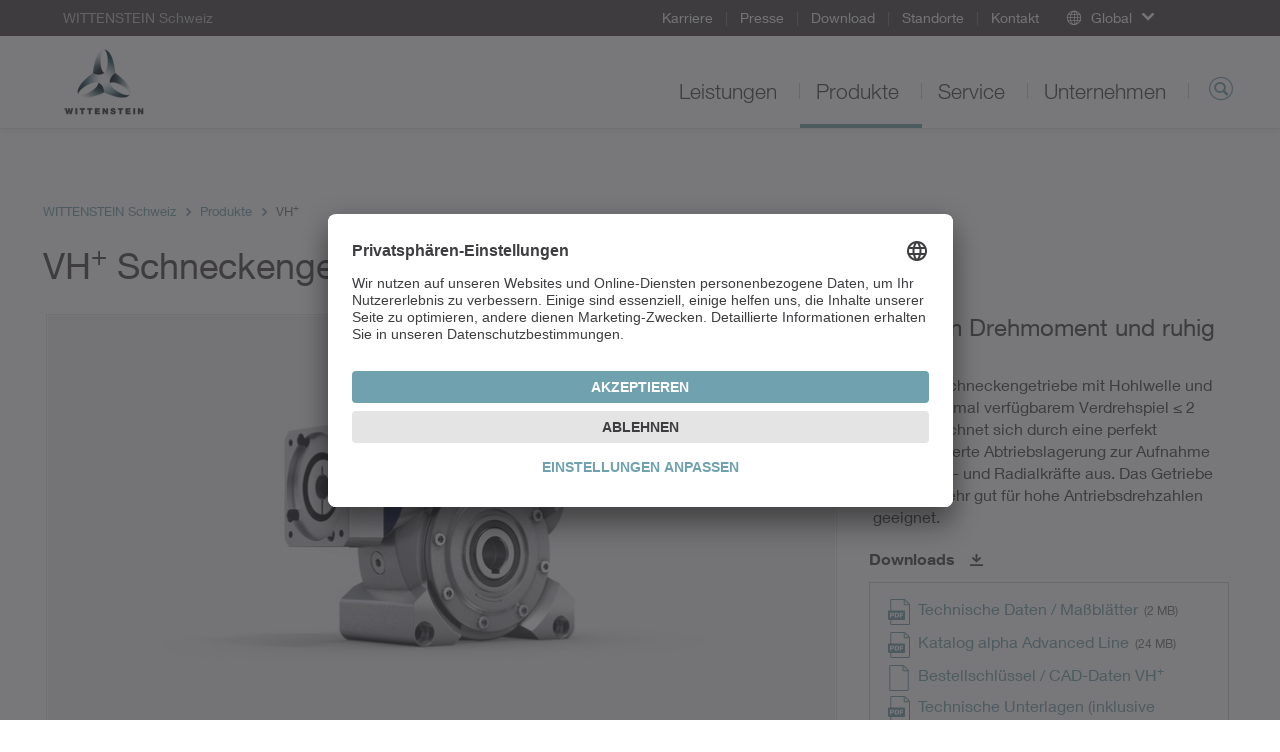

--- FILE ---
content_type: text/html; charset=utf-8
request_url: https://www.wittenstein.ch/produkte/vh-schneckengetriebe/
body_size: 14126
content:
<!DOCTYPE html>
<html dir="ltr" lang="de-CH">
<head>

<meta charset="utf-8">
<!-- 
	This website is powered by TYPO3 - inspiring people to share!
	TYPO3 is a free open source Content Management Framework initially created by Kasper Skaarhoj and licensed under GNU/GPL.
	TYPO3 is copyright 1998-2026 of Kasper Skaarhoj. Extensions are copyright of their respective owners.
	Information and contribution at https://typo3.org/
-->

<base href="/">
<link rel="icon" href="/typo3conf/ext/udg_template/Resources/Public/Images/favicon.ico" type="image/vnd.microsoft.icon">
<title>VH+ Schneckengetriebe - WITTENSTEIN Schweiz</title>
<meta name="generator" content="TYPO3 CMS" />
<meta name="description" content="Das VH +  Schneckengetriebe mit einem minimalem Verdrehspiel ≤ 2 arcmin zeichnet sich durch eine perfekt dimensionierte Abtriebslagerung zur Aufnahme hoher Axial- und Radialkräfte aus." />
<meta name="twitter:card" content="summary" />
<meta name="google-site-verification" content="4QP3h74ViHp6zxC2fLDEJhF8IoFT5OPJ_AaKIf8EsCk" />


<!--[if IE 9]><link rel="stylesheet" href="/typo3conf/ext/udg_template/Resources/Public/Css/ie9.min.css?1762877135" media="all"><![endif]-->
<link rel="stylesheet" href="/typo3conf/ext/udg_template/Resources/Public/Css/ie.min.css?1762877135" media="all">
<link rel="stylesheet" href="/typo3temp/assets/compressed/merged-86059e5ca74016bc098dd33343dd8838-80038e3633a7b9f981bd71dee1a7816c.css?1762877151" media="all">



<script src="/typo3temp/assets/compressed/merged-e176a648bce68bd53b37c178ffed1456-f181fd95e1a70b9cf07c5d6dde492642.js?1762877151"></script>
<script type="text/javascript">
			            window.dataLayer = window.dataLayer || [];
			dataLayer.push({
				'pagePool': 'www.wittenstein.ch',
				'pageArea': 'Produkte',
				'pageCountry': '',
				'pageLanguage': '',
				'pageCategoryPath': {0: '/produkte/vh-schneckengetriebe/',1:'/produkte/',2:'/produkte/vh-schneckengetriebe/'}
			});
		</script>

<link rel="alternate" hreflang="de-DE" href="https://alpha.wittenstein.de/de-de/produkte/vh-schneckengetriebe/" />
<link rel="alternate" hreflang="de-CH" href="https://alpha.wittenstein.de/en-en/products/?tx_udgproducts_pi1%5Baction%5D=detail&tx_udgproducts_pi1%5Bcontroller%5D=Product&tx_udgproducts_pi1%5Bproduct%5D=2604&cHash=47a7719f9a60cfcbb3c05121f7962687" />
<!--18.01.2026 13:38--><!----><meta name="viewport" content="width=device-width, initial-scale=1" /><meta http-equiv="X-UA-Compatible" content="IE=edge"><!--[if lte IE 9]>            <script type="text/javascript" src="/typo3conf/ext/udg_template/Resources/Public/JavaScript/html5-ie.js"></script>
            <script type="text/javascript" src="/typo3conf/ext/udg_template/Resources/Public/JavaScript/lib/history.min.js"></script><![endif]--><script src="https://e.video-cdn.net/v2/embed.js" data-ignore="1"></script>                <script type="text/javascript">
                    (function(w,d,s,l,i){w[l]=w[l]||[];w[l].push({'gtm.start':
                                new Date().getTime(),event:'gtm.js'});var f=d.getElementsByTagName(s)[0],
                            j=d.createElement(s),dl=l!='dataLayer'?'&l='+l:'';j.async=true;j.src=
                            '//www.googletagmanager.com/gtm.js?id='+i+dl;f.parentNode.insertBefore(j,f);
                    })(window,document,'script','dataLayer','GTM-NW89FT');
                </script><script id="usercentrics-cmp" src="https://app.usercentrics.eu/browser-ui/latest/loader.js" data-settings-id="g5k1vKuc" async></script>
<link rel="canonical" href="https://www.wittenstein.ch/produkte/vh-schneckengetriebe/"/>
</head>
<body class="layout_Content">
            <!-- Google Tag Manager (noscript) -->
            <noscript><iframe src="https://www.googletagmanager.com/ns.html?id=GTM-NW89FT" height="0" width="0" style="display:none;visibility:hidden"></iframe></noscript>
            <!-- End Google Tag Manager (noscript) --><html xmlns="http://www.w3.org/1999/xhtml" lang="en"
	  xmlns:f="http://typo3.org/ns/fluid/ViewHelpers"
	  xmlns:ut="http://typo3.org/ns/UdgTypo3/UdgTemplate/ViewHelpers">






		
	


    <nav class="metanavigation">

        <div class="col-xs-content">
            
		
	

            
                <div class="metanavigation__breadcrumb">
                    WITTENSTEIN Schweiz
                </div>
            

            <ul class="metanavigation__menu">
                
                    <li>
                        <a href="/unternehmen/karriere/">
                        Karriere
                        </a>

                    </li>
                
                    <li>
                        <a href="/unternehmen/presse/">
                        Presse
                        </a>

                    </li>
                
                    <li>
                        <a href="/download/">
                        Download
                        </a>

                    </li>
                
                    <li>
                        <a href="/standorte/">
                        Standorte
                        </a>

                    </li>
                
                    <li>
                        <a href="/kontakt/">
                        Kontakt
                        </a>

                    </li>
                
            </ul>

            


        <div class="metanavigation__dropdown language-menu-global">
            <div class="dropdown">
                <a class="dropdown-toggle dropdown-toggle--global dropdown-toggle--no-language"
                   data-toggle="dropdown"
                   role="button"
                >
                    <span class="icon-globe"></span>
                    <span class="text">Global</span>
                    <span class="caret"></span>
                </a>

                <ul class="dropdown-menu">
                    
<li><a target="_blank" href="https://www.WITTENSTEIN.at">Austria</a></li><li><a target="_blank" href="https://www.WITTENSTEIN.biz">Benelux</a></li><li><a target="_blank" href="https://www.WITTENSTEIN.com.br">Brazil</a></li><li><a target="_blank" href="https://www.WITTENSTEIN.cn">China</a></li><li><a target="_blank" href="https://www.wittenstein.cz">Czech Republic</a></li><li><a target="_blank" href="https://www.wittenstein.dk">Denmark</a></li><li><a target="_blank" href="https://www.WITTENSTEIN.fr"> France</a></li><li><a target="_blank" href="https://www.WITTENSTEIN.de">Germany</a></li><li><a target="_blank" href="https://www.WITTENSTEIN.it">Italy</a></li><li><a target="_blank" href="https://www.WITTENSTEIN.jp">Japan</a></li><li><a target="_blank" href="https://www.wittenstein-us.com">North America</a></li><li><a target="_blank" href="https://www.WITTENSTEIN.ro">Romania</a></li><li><a target="_blank" href="https://WITTENSTEIN.sk">Slovakia</a></li><li><a target="_blank" href="https://www.WITTENSTEIN.es">Spain</a></li><li><a target="_blank" href="https://www.WITTENSTEIN.se">Sweden</a></li><li><a target="_blank" href="https://www.WITTENSTEIN.ch">Switzerland</a></li><li><a target="_blank" href="https://www.WITTENSTEIN.tw">Taiwan</a></li><li><a target="_blank" href="https://www.wittenstein.com.tr">Türkiye</a></li><li><a target="_blank" href="https://www.WITTENSTEIN.co.uk">United Kingdom</a></li>


                </ul>
            </div>
        </div>
    




            
        </div>
    </nav>


		<header class="head">

			<div class="col-xs-content head__mobile">
				<div class="head__col head__col--first">
					
		
				<nav class="navbar navbar-default navigation navigation--toggler">
					<button type="button" class="navbar-toggle collapsed" data-toggle="collapse" data-target="#navigation-container" aria-expanded="false">
						<span class="icon-bar"></span>
						<span class="icon-bar"></span>
						<span class="icon-bar"></span>
					</button>
				</nav>
			
	
				</div>

				<div class="head__col clearfix">
					
		<div class="dropdown groupswitch">
			
				

					<div class="groupswitch__brand">
						<a href="/">

							<picture>
								<!--[if IE 9]><video style="display: none;"><![endif]-->
								<source
									media="(min-resolution: 192dpi),
											(-webkit-min-device-pixel-ratio: 2),
											(min--moz-device-pixel-ratio: 2),
											(-o-min-device-pixel-ratio: 2/1),
											(min-device-pixel-ratio: 2),
											(min-resolution: 2dppx)"
									srcset="/typo3conf/ext/udg_template/Resources/Public/Images/BU-Logos/WSE_retina.png">
								<source
									media="(max-width: 1023px)"
									srcset="/typo3conf/ext/udg_template/Resources/Public/Images/BU-Logos/WSE_sm.png">

								<source
									media="(min-width: 1024px)"
									srcset="/typo3conf/ext/udg_template/Resources/Public/Images/BU-Logos/WSE_lg.png">
								<!--[if IE 9]></video><![endif]-->
								<img src="/typo3conf/ext/udg_template/Resources/Public/Images/BU-Logos/WSE_retina.png" alt="">
							</picture>

							<span>
								WITTENSTEIN Schweiz
								
							</span>
						</a>
					</div>

					
				
			

			
		</div>
	
				</div>

				<div class="head__col head__col--last">
					
		
			<div class="searchform searchform--mobile">
				<button type="button" class="icon-magnifier navbar-toggle collapsed"
					data-toggle="collapse" data-target=".searchform__form--mobile">
				</button>
			</div>
		
	
				</div>
				<div class="clearfix"></div>

				

		
				<div class="collapse navbar-collapse navigation--mobile" id="navigation-container" role="navigation">
					<ul class="nav navbar-nav">
						
							
								<li class="sub">
									<div class="menu-item">
										<a data-placement="" class="sub" tabindex="11" href="/leistungen/">
											Leistungen
										</a>
									</div>

									
										<div class="menu-flyout">
											
		<div class="no-margin col-xs-12">
			<div class="col-xs-content mp-push">
        
          
  
    
  


        
				
	<div class="row">
		
				<div class="col-md-3">
					<div>
						
							
<div id=c54360 class="no-margin col-xs-12 default"><div class="col-xs-content mp-push"><header id="cid-54360"><h2 class=" csc-firstHeader"><a href="/leistungen/">Leistungsangebot</a></h2></header><div class="csc-textpic-text"><p>WITTENSTEIN entwickelt kundenspezifische Produkte, Systeme und Lösungen für hochdynamische Bewegung, präzise Positionierung und intelligente Vernetzung in der elektromechanischen Antriebstechnik.&nbsp;<a href="/leistungen/">mehr...</a></p></div></div></div>


						
					</div>
				</div>
				<div class="col-md-6">
					<div class="col-md-6 middle-left">
						<div>
							
								
<div id=c54361 class="no-margin col-xs-12 default"><div class="col-xs-content mp-push"><h2 class=" csc-firstHeader"><a href="/leistungen/kompetenzen/">Kompetenzfelder</a></h2><ul class="csc-menu"><li><a href="/leistungen/kompetenzen/maschinen-und-anlagenbau/" title="Maschinen- und Anlagenbau"><span>Maschinen- und Anlagenbau</span></a></li><li><a href="/leistungen/kompetenzen/mess-und-prueftechnik/" title="Mess- und Prüftechnik"><span>Mess- und Prüftechnik</span></a></li></ul></div></div>


							
						</div>
					</div>
					<div class="col-md-6 middle-right">
						<div>
							
								
<div id=c54359 class="no-margin col-xs-12 default"><div class="col-xs-content mp-push"><ul class="csc-menu"><li><a href="/leistungen/kompetenzen/consumer-goods/" title="Consumer Goods"><span>Consumer Goods</span></a></li><li><a href="/leistungen/kompetenzen/energy/" title="Energy"><span>Energy</span></a></li><li><a href="/leistungen/kompetenzen/food-beverage/" title="Food &amp; Beverage"><span>Food &amp; Beverage</span></a></li><li><a href="/leistungen/kompetenzen/healthcare-pharma/" title="Healthcare &amp; Pharma"><span>Healthcare &amp; Pharma</span></a></li><li><a href="/leistungen/kompetenzen/transportation/" title="Transportation"><span>Transportation</span></a></li></ul></div></div>


							
						</div>
					</div>
				</div>
			
		<div class="col-md-3">
			<div>
				
					
<div id=c54358 class="no-margin col-xs-12 default"><div class="col-xs-content mp-push"><header id="cid-54358"><h2 class=" csc-firstHeader"><a href="/leistungen/anwendungen/">Anwendungen</a></h2></header><div class="ce-textpic ce-right ce-intext"><div class="ce-gallery" data-ce-columns="1" data-ce-images="1"><div class="ce-row"><div class="ce-column"><figure class="image"><picture><source media="(max-width: 600px)"
            width="600"
            srcset="/fileadmin/01-Leistungen/Anwendungen/Bdtronic/flyout-anwendung-bdtronic.jpg"
            data-srcset="/fileadmin/01-Leistungen/Anwendungen/Bdtronic/flyout-anwendung-bdtronic.jpg"/><source media="(max-width: 600px)"
            width="1200"
            srcset="/fileadmin/01-Leistungen/Anwendungen/Bdtronic/flyout-anwendung-bdtronic.jpg"
            data-srcset="/fileadmin/01-Leistungen/Anwendungen/Bdtronic/flyout-anwendung-bdtronic.jpg"/><source media="(max-width: 601px)"
            width="1195"
            srcset="/fileadmin/01-Leistungen/Anwendungen/Bdtronic/flyout-anwendung-bdtronic.jpg"
            data-srcset="/fileadmin/01-Leistungen/Anwendungen/Bdtronic/flyout-anwendung-bdtronic.jpg"/><source media="(max-width: 601px)"
            width="2390"
            srcset="/fileadmin/01-Leistungen/Anwendungen/Bdtronic/flyout-anwendung-bdtronic.jpg"
            data-srcset="/fileadmin/01-Leistungen/Anwendungen/Bdtronic/flyout-anwendung-bdtronic.jpg"/><img class="lazyloaded"
         alt=""
         src="/fileadmin/01-Leistungen/Anwendungen/Bdtronic/flyout-anwendung-bdtronic.jpg"
         data-src="/fileadmin/01-Leistungen/Anwendungen/Bdtronic/flyout-anwendung-bdtronic.jpg"/></picture></figure></div></div></div><div class="ce-bodytext"><p><a href="/leistungen/anwendungen/bdtronic/">Exakt die richtige Dosis Antriebstechnik</a><br> bdtronic nutzt für seine Dosieranlagen neueste Antriebs­technik von WITTENSTEIN cyber motor.&nbsp;<a href="/leistungen/anwendungen/bdtronic/">mehr...</a></p></div></div></div></div>


				
			</div>
		</div>
	</div>

			</div>
		</div>
	
										</div>
									
								</li>
							
						
							
								<li class="sub">
									<div class="menu-item">
										<a data-placement="" class="sub" tabindex="12" href="/produkte/">
											Produkte
										</a>
									</div>

									
										<div class="menu-flyout">
											
		<div class="no-margin col-xs-12">
			<div class="col-xs-content mp-push">
        
          
  
    
  


        
				
	<div class="row">
		
				<div class="col-md-6 two-cols-first">
					<div class="col-md-6 middle-left">
						<div>
							
								
<div id=c54719 class="no-margin col-xs-12 default"><div class="col-xs-content mp-push"><h2 class="csc-firstHeader"><a href="/produkte/">
								Produkte
							</a></h2><ul class="csc-menu csc-menu-def"><li><!-- category and subcategory link --><a target="_self" href="/produkte/auslegungssoftware/">
					Auslegungssoftware
			</a></li><li><!-- category and subcategory link --><a target="_top" href="/produkte/servogetriebe/">
					Servogetriebe
			</a></li><li><!-- category and subcategory link --><a target="_top" href="/produkte/servomotoren/">
					Servomotoren
			</a></li><li><!-- category and subcategory link --><a target="_top" href="/produkte/servoregler/">
					Servoregler
			</a></li></ul></div></div>


							
						</div>
					</div>
					<div class="col-md-6 middle-right">
						<div>
							
								
<div id=c54718 class="no-margin col-xs-12 default"><div class="col-xs-content mp-push"><ul class="csc-menu csc-menu-def"><li><!-- category and subcategory link --><a target="_self" href="/produkte/galaxie/">
					Galaxie<sup>®</sup></a></li><li><!-- category and subcategory link --><a target="_top" href="/produkte/servoaktuatoren/">
					Servoaktuatoren
			</a></li><li><!-- category and subcategory link --><a target="_top" href="/produkte/servoantriebssysteme/">
					Servoantriebssysteme
			</a></li><li><!-- category and subcategory link --><a target="_top" href="/produkte/linearsysteme/">
					Linearsysteme
			</a></li></ul></div></div>


							
						</div>
					</div>
				</div>
				<div class="col-md-3 two-cols-first">
					<div>
						
							
<div id=c91943 class="no-margin col-xs-12 default"><div class="col-xs-content mp-push"><h2 class=" csc-firstHeader">
				Themen
			</h2><ul class="csc-menu csc-menu-def"><li><!-- page --><a target="_blank" href="https://galaxie.wittenstein.de/de-de/">
				Galaxie<sup>®</sup></a></li><li><!-- page --><a target="_blank" href="https://alpha.wittenstein.de/de-de/alpha-value-line/">
				alpha Value Line
			</a></li><li><!-- page --><a target="_blank" href="https://www.wittenstein.de/de-de/hygiene-design/">
				Hygienic Design
			</a></li><li><!-- page --><a target="_blank" href="https://www.wittenstein.de/de-de/delta-roboter/">
				Delta-Roboter
			</a></li><li><!-- page --><a target="_blank" href="https://alpha.wittenstein.de/de-de/inira/">
				INIRA<sup>®</sup> Zahnstangenmontage
			</a></li></ul></div></div>


						
					</div>
				</div>
			
		<div class="col-md-3">
			<div>
				
					
<div id=c64767 class="no-margin col-xs-12 default"><div class="col-xs-content mp-push"><header id="cid-64767"><h2 class=" csc-firstHeader"><a href="/produkte/sizing-tools/">SIZING TOOLS</a></h2></header><div class="ce-textpic ce-right ce-intext"><div class="ce-gallery" data-ce-columns="1" data-ce-images="1"><div class="ce-row"><div class="ce-column"><figure class="image"><a href="/produkte/sizing-tools/"><picture><source media="(max-width: 600px)"
            width="600"
            srcset="/fileadmin/02-Produkte/Software/flyout-sizing-tools.jpg"
            data-srcset="/fileadmin/02-Produkte/Software/flyout-sizing-tools.jpg"/><source media="(max-width: 600px)"
            width="1200"
            srcset="/fileadmin/02-Produkte/Software/flyout-sizing-tools.jpg"
            data-srcset="/fileadmin/02-Produkte/Software/flyout-sizing-tools.jpg"/><source media="(max-width: 601px)"
            width="1195"
            srcset="/fileadmin/02-Produkte/Software/flyout-sizing-tools.jpg"
            data-srcset="/fileadmin/02-Produkte/Software/flyout-sizing-tools.jpg"/><source media="(max-width: 601px)"
            width="2390"
            srcset="/fileadmin/02-Produkte/Software/flyout-sizing-tools.jpg"
            data-srcset="/fileadmin/02-Produkte/Software/flyout-sizing-tools.jpg"/><img class="lazyloaded"
         alt=""
         src="/fileadmin/02-Produkte/Software/flyout-sizing-tools.jpg"
         data-src="/fileadmin/02-Produkte/Software/flyout-sizing-tools.jpg"/></picture></a></figure></div></div></div><div class="ce-bodytext"><p>Mit den WITTENSTEIN&nbsp;Sizing Tools finden Sie Ihre optimale Antriebslösung.</p><p><a href="/produkte/sizing-tools/">Zu den Sizing Tools</a></p></div></div></div></div>


				
			</div>
		</div>
	</div>

			</div>
		</div>
	
										</div>
									
								</li>
							
						
							
								<li class="sub">
									<div class="menu-item">
										<a data-placement="" class="sub" tabindex="13" href="/service/">
											Service
										</a>
									</div>

									
										<div class="menu-flyout">
											
		<div class="no-margin col-xs-12">
			<div class="col-xs-content mp-push">
        
          
  
    
  


        
				
  <div class="row">
      <div class="col-xs-12 no-padding">
          <div class=" mp-push">
              
                  
<div id=c89864 class="no-margin col-xs-12 default"><div class="col-xs-content mp-push"><div class="navigation__flyout--service"><div class="row"><div class="col-xs-12 no-padding"><div class="col-xs-content mp-push"><h2 class="roofline csc-firstHeader"><a href="/service/service-portal/">Service Portal</a></h2><div class="no-margin col-xs-12"><div class="row"><div class="col-md-3"><div><h2 class="csc-firstHeader"><a href="/service/auslegung/">
				Auslegung
		</a></h2><ul class="csc-menu csc-menu-def"><li><a href="/service/auslegung/beratung/">
						Beratung
				</a></li><li><a href="/service/?tx_udgservices_pi1%5Baction%5D=index&amp;tx_udgservices_pi1%5Bcontroller%5D=Service&amp;tx_udgservices_pi1%5Bsegment%5D=2&amp;tx_udgservices_pi1%5Bservice%5D=711&amp;cHash=9e57639b043012c268ba6574a28dcc1d">
						FAST LANE
				</a></li><li><a href="/service/auslegung/cad-point/">
						CAD POINT
				</a></li><li><a href="/service/auslegung/cymex-select/">
						cymex<sup>®</sup> select
				</a></li><li><a href="/service/auslegung/auslegungssoftware-cymex/">
						Auslegungssoftware cymex<sup>®</sup></a></li><li><a href="/service/auslegung/engineering/">
						Engineering
				</a></li></ul></div></div><div class="col-md-6"><div class="col-md-6 middle-left"><div><h2 class="csc-firstHeader"><a href="/service/inbetriebnahme/">
				Inbetriebnahme
		</a></h2><ul class="csc-menu csc-menu-def"><li><a href="/service/inbetriebnahme/speedline-lieferung/">
						speedline<sup>®</sup> Lieferung
				</a></li><li><a href="/service/inbetriebnahme/installation-vor-ort/">
						Installation vor Ort
				</a></li><li><a href="/service/inbetriebnahme/betriebs-montageanleitungen/">
						Betriebs- & Montageanleitungen
				</a></li></ul></div></div><div class="col-md-6 middle-right"><div><h2 class="csc-firstHeader"><a href="/service/instandhaltung/">
				Instandhaltung
		</a></h2><ul class="csc-menu csc-menu-def"><li><a href="/service/instandhaltung/24h-servicehotline/">
						24h-Servicehotline
				</a></li><li><a href="/service/instandhaltung/wartung-und-inspektion/">
						Wartung und Inspektion
				</a></li><li><a href="/service/instandhaltung/instandsetzung/">
						Instandsetzung
				</a></li><li><a href="/service/instandhaltung/cymex-statistik/">
						cymex<sup>®</sup> Statistik
				</a></li><li><a href="/service/instandhaltung/modernisierung/">
						Modernisierung
				</a></li></ul></div></div></div><div class="col-md-3"><div><h2 class="csc-firstHeader"><a href="/service/schulung/">
				Schulung
		</a></h2><ul class="csc-menu csc-menu-def"><li><a href="/service/schulung/kundenschulungen/">
						Kundenschulungen
				</a></li></ul></div></div></div></div></div></div></div></div></div></div>


              
          </div>
      </div>
  </div>

			</div>
		</div>
	
										</div>
									
								</li>
							
						
							
								<li class="sub">
									<div class="menu-item">
										<a data-placement="" class="sub" tabindex="14" href="/unternehmen/">
											Unternehmen
										</a>
									</div>

									
										<div class="menu-flyout">
											
		<div class="no-margin col-xs-12">
			<div class="col-xs-content mp-push">
        
          
  
    
  


        
				
	<div class="row">
		
				<div class="col-md-3">
					<div>
						
							
<div id=c54830 class="no-margin col-xs-12 default"><div class="col-xs-content mp-push"><header id="cid-54830"><h2 class=" csc-firstHeader"><a href="/unternehmen/">Das Unternehmen</a></h2></header><div class="csc-textpic-text"><p>WITTENSTEIN entwickelt kundenspezifische Produkte, Systeme und Lösungen für hochdynamische Bewegung, präziseste Positionierung und intelligente Vernetzung in der mechatronischen Antriebstechnik. <a href="/unternehmen/">mehr...</a></p></div></div></div>


						
					</div>
				</div>
				<div class="col-md-6">
					<div class="col-md-6 middle-left">
						<div>
							
								
<div id=c54831 class="no-margin col-xs-12 default"><div class="col-xs-content mp-push"><h2 class=" csc-firstHeader"><a href="/unternehmen/wittenstein-gruppe/">WITTENSTEIN gruppe</a></h2><ul class="csc-menu"><li><a href="/unternehmen/unternehmensgeschichte/" title="Unternehmensgeschichte"><span>Unternehmensgeschichte</span></a></li><li><a href="/unternehmen/produktion-der-zukunft/" title="Produktion der Zukunft"><span>Produktion der Zukunft</span></a></li><li><a href="/unternehmen/werte/" title="Werte"><span>Werte</span></a></li><li><a href="/unternehmen/compliance/" title="Compliance"><span>Compliance</span></a></li><li><a href="/unternehmen/engagement/" title="Engagement"><span>Engagement</span></a></li><li><a href="/unternehmen/pioniere-auf-der-walz/" title="PIONIERE auf der Walz"><span>PIONIERE auf der Walz</span></a></li><li><a href="/unternehmen/nachhaltigkeit/" title="Nachhaltigkeit"><span>Nachhaltigkeit</span></a></li><li><a href="/unternehmen/weltgarten/" title="Weltgarten"><span>Weltgarten</span></a></li><li><a href="/unternehmen/messen-und-events/" title="Messen und Events"><span>Messen und Events</span></a></li></ul></div></div>


							
						</div>
					</div>
					<div class="col-md-6 middle-right">
						<div>
							
								
<div id=c54829 class="no-margin col-xs-12 default"><div class="col-xs-content mp-push"><h2 class=" csc-firstHeader"><a href="/unternehmen/karriere/">Karriere</a></h2><div class="ce-textpic ce-center ce-above"><div class="ce-gallery" data-ce-columns="1" data-ce-images="1"><div class="ce-outer"><div class="ce-inner"><div class="ce-row"><div class="ce-column"><figure class="image"><a href="/unternehmen/karriere/"><picture><source media="(max-width: 600px)"
            width="600"
            srcset="/fileadmin/04-2-Karriere/teaser-flyout-karriere-wittenstein.jpg"
            data-srcset="/fileadmin/04-2-Karriere/teaser-flyout-karriere-wittenstein.jpg"/><source media="(max-width: 600px)"
            width="1200"
            srcset="/fileadmin/04-2-Karriere/teaser-flyout-karriere-wittenstein.jpg"
            data-srcset="/fileadmin/04-2-Karriere/teaser-flyout-karriere-wittenstein.jpg"/><source media="(max-width: 601px)"
            width="1195"
            srcset="/fileadmin/04-2-Karriere/teaser-flyout-karriere-wittenstein.jpg"
            data-srcset="/fileadmin/04-2-Karriere/teaser-flyout-karriere-wittenstein.jpg"/><source media="(max-width: 601px)"
            width="2390"
            srcset="/fileadmin/04-2-Karriere/teaser-flyout-karriere-wittenstein.jpg"
            data-srcset="/fileadmin/04-2-Karriere/teaser-flyout-karriere-wittenstein.jpg"/><img class="lazyloaded"
         alt=""
         src="/fileadmin/04-2-Karriere/teaser-flyout-karriere-wittenstein.jpg"
         data-src="/fileadmin/04-2-Karriere/teaser-flyout-karriere-wittenstein.jpg"/></picture></a></figure></div></div></div></div></div></div></div></div>


							
						</div>
					</div>
				</div>
			
		<div class="col-md-3">
			<div>
				
					
<div id=c54828 class="no-margin col-xs-12 default"><div class="col-xs-content mp-push"><header id="cid-54828"><h2 class=" csc-firstHeader"><a href="/unternehmen/presse/">Presse</a></h2></header><div class="ce-textpic ce-right ce-intext"><div class="ce-gallery" data-ce-columns="1" data-ce-images="1"><div class="ce-row"><div class="ce-column"><figure class="image"><a href="/unternehmen/presse/kundenmagazin-move/"><picture><source media="(max-width: 600px)"
            width="600"
            srcset="/fileadmin/04-3-Presse/move-flyout.jpg"
            data-srcset="/fileadmin/04-3-Presse/move-flyout.jpg"/><source media="(max-width: 600px)"
            width="1200"
            srcset="/fileadmin/04-3-Presse/move-flyout.jpg"
            data-srcset="/fileadmin/04-3-Presse/move-flyout.jpg"/><source media="(max-width: 601px)"
            width="1195"
            srcset="/fileadmin/04-3-Presse/move-flyout.jpg"
            data-srcset="/fileadmin/04-3-Presse/move-flyout.jpg"/><source media="(max-width: 601px)"
            width="2390"
            srcset="/fileadmin/04-3-Presse/move-flyout.jpg"
            data-srcset="/fileadmin/04-3-Presse/move-flyout.jpg"/><img class="lazyloaded"
         alt=""
         src="/fileadmin/04-3-Presse/move-flyout.jpg"
         data-src="/fileadmin/04-3-Presse/move-flyout.jpg"/></picture></a></figure></div></div></div><div class="ce-bodytext"><p><a href="/unternehmen/presse/kundenmagazin-move/">Kundenmagazin move</a><br>Aktuelles und Wissenswertes von WITTENSTEIN. <a href="/unternehmen/presse/kundenmagazin-move/">mehr...</a></p></div></div></div></div>


				
			</div>
		</div>
	</div>

			</div>
		</div>
	
										</div>
									
								</li>
							
						

						<!-- add additional links -->
						
							
						

					</ul>
				</div>
			
	

 				<div class="collapse navbar-collapse searchform__form--mobile">
 					
		

			<form action="/search/" class="searchform__form form-inline" role="search"
				  data-suggest="/produkte?type=7384"
				  data-custom-ui-autocomplete-class="searchform--autocomplete">
				<div class="form-group">
					<input type="text" name="q" value="" class="js-solr-q"
						   autocomplete="off"
						   placeholder="Suche">
					<div class="searchform__error">Sie müssen mindestens zwei Zeichen eingeben.</div>
					<input type="hidden" name="c" value="mainsearch">
				</div>
			</form>
		
	
 				</div>
			</div>

			<div class="col-xs-content head__default">
				<div class="head__col head__col--first">
					
		<div class="dropdown groupswitch">
			
				

					<div class="groupswitch__brand">
						<a href="/">

							<picture>
								<!--[if IE 9]><video style="display: none;"><![endif]-->
								<source
									media="(min-resolution: 192dpi),
											(-webkit-min-device-pixel-ratio: 2),
											(min--moz-device-pixel-ratio: 2),
											(-o-min-device-pixel-ratio: 2/1),
											(min-device-pixel-ratio: 2),
											(min-resolution: 2dppx)"
									srcset="/typo3conf/ext/udg_template/Resources/Public/Images/BU-Logos/WSE_retina.png">
								<source
									media="(max-width: 1023px)"
									srcset="/typo3conf/ext/udg_template/Resources/Public/Images/BU-Logos/WSE_sm.png">

								<source
									media="(min-width: 1024px)"
									srcset="/typo3conf/ext/udg_template/Resources/Public/Images/BU-Logos/WSE_lg.png">
								<!--[if IE 9]></video><![endif]-->
								<img src="/typo3conf/ext/udg_template/Resources/Public/Images/BU-Logos/WSE_retina.png" alt="">
							</picture>

							<span>
								WITTENSTEIN Schweiz
								
							</span>
						</a>
					</div>

					
				
			

			
		</div>
	
				</div>

				<div class="head__col ">
					
		
				<ul class="nav navbar-nav navigation navigation--default">
					
						
							<li class="  sub navigation__item">
								<a class="  sub" href="/leistungen/">
									Leistungen
								</a>

								
									<div class="navigation__flyout">
										
		<div class="no-margin col-xs-12">
			<div class="col-xs-content mp-push">
        
          
  
    
  


        
				
	<div class="row">
		
				<div class="col-md-3">
					<div>
						
							
<div id=c54360 class="no-margin col-xs-12 default"><div class="col-xs-content mp-push"><header id="cid-54360"><h2 class=" csc-firstHeader"><a href="/leistungen/">Leistungsangebot</a></h2></header><div class="csc-textpic-text"><p>WITTENSTEIN entwickelt kundenspezifische Produkte, Systeme und Lösungen für hochdynamische Bewegung, präzise Positionierung und intelligente Vernetzung in der elektromechanischen Antriebstechnik.&nbsp;<a href="/leistungen/">mehr...</a></p></div></div></div>


						
					</div>
				</div>
				<div class="col-md-6">
					<div class="col-md-6 middle-left">
						<div>
							
								
<div id=c54361 class="no-margin col-xs-12 default"><div class="col-xs-content mp-push"><h2 class=" csc-firstHeader"><a href="/leistungen/kompetenzen/">Kompetenzfelder</a></h2><ul class="csc-menu"><li><a href="/leistungen/kompetenzen/maschinen-und-anlagenbau/" title="Maschinen- und Anlagenbau"><span>Maschinen- und Anlagenbau</span></a></li><li><a href="/leistungen/kompetenzen/mess-und-prueftechnik/" title="Mess- und Prüftechnik"><span>Mess- und Prüftechnik</span></a></li></ul></div></div>


							
						</div>
					</div>
					<div class="col-md-6 middle-right">
						<div>
							
								
<div id=c54359 class="no-margin col-xs-12 default"><div class="col-xs-content mp-push"><ul class="csc-menu"><li><a href="/leistungen/kompetenzen/consumer-goods/" title="Consumer Goods"><span>Consumer Goods</span></a></li><li><a href="/leistungen/kompetenzen/energy/" title="Energy"><span>Energy</span></a></li><li><a href="/leistungen/kompetenzen/food-beverage/" title="Food &amp; Beverage"><span>Food &amp; Beverage</span></a></li><li><a href="/leistungen/kompetenzen/healthcare-pharma/" title="Healthcare &amp; Pharma"><span>Healthcare &amp; Pharma</span></a></li><li><a href="/leistungen/kompetenzen/transportation/" title="Transportation"><span>Transportation</span></a></li></ul></div></div>


							
						</div>
					</div>
				</div>
			
		<div class="col-md-3">
			<div>
				
					
<div id=c54358 class="no-margin col-xs-12 default"><div class="col-xs-content mp-push"><header id="cid-54358"><h2 class=" csc-firstHeader"><a href="/leistungen/anwendungen/">Anwendungen</a></h2></header><div class="ce-textpic ce-right ce-intext"><div class="ce-gallery" data-ce-columns="1" data-ce-images="1"><div class="ce-row"><div class="ce-column"><figure class="image"><picture><source media="(max-width: 600px)"
            width="600"
            srcset="/fileadmin/01-Leistungen/Anwendungen/Bdtronic/flyout-anwendung-bdtronic.jpg"
            data-srcset="/fileadmin/01-Leistungen/Anwendungen/Bdtronic/flyout-anwendung-bdtronic.jpg"/><source media="(max-width: 600px)"
            width="1200"
            srcset="/fileadmin/01-Leistungen/Anwendungen/Bdtronic/flyout-anwendung-bdtronic.jpg"
            data-srcset="/fileadmin/01-Leistungen/Anwendungen/Bdtronic/flyout-anwendung-bdtronic.jpg"/><source media="(max-width: 601px)"
            width="1195"
            srcset="/fileadmin/01-Leistungen/Anwendungen/Bdtronic/flyout-anwendung-bdtronic.jpg"
            data-srcset="/fileadmin/01-Leistungen/Anwendungen/Bdtronic/flyout-anwendung-bdtronic.jpg"/><source media="(max-width: 601px)"
            width="2390"
            srcset="/fileadmin/01-Leistungen/Anwendungen/Bdtronic/flyout-anwendung-bdtronic.jpg"
            data-srcset="/fileadmin/01-Leistungen/Anwendungen/Bdtronic/flyout-anwendung-bdtronic.jpg"/><img class="lazyloaded"
         alt=""
         src="/fileadmin/01-Leistungen/Anwendungen/Bdtronic/flyout-anwendung-bdtronic.jpg"
         data-src="/fileadmin/01-Leistungen/Anwendungen/Bdtronic/flyout-anwendung-bdtronic.jpg"/></picture></figure></div></div></div><div class="ce-bodytext"><p><a href="/leistungen/anwendungen/bdtronic/">Exakt die richtige Dosis Antriebstechnik</a><br> bdtronic nutzt für seine Dosieranlagen neueste Antriebs­technik von WITTENSTEIN cyber motor.&nbsp;<a href="/leistungen/anwendungen/bdtronic/">mehr...</a></p></div></div></div></div>


				
			</div>
		</div>
	</div>

			</div>
		</div>
	
									</div>
								
							</li>
						
					
						
							<li class="current active sub navigation__item">
								<a class="current active sub" href="/produkte/">
									Produkte
								</a>

								
									<div class="navigation__flyout">
										
		<div class="no-margin col-xs-12">
			<div class="col-xs-content mp-push">
        
          
  
    
  


        
				
	<div class="row">
		
				<div class="col-md-6 two-cols-first">
					<div class="col-md-6 middle-left">
						<div>
							
								
<div id=c54719 class="no-margin col-xs-12 default"><div class="col-xs-content mp-push"><h2 class="csc-firstHeader"><a href="/produkte/">
								Produkte
							</a></h2><ul class="csc-menu csc-menu-def"><li><!-- category and subcategory link --><a target="_self" href="/produkte/auslegungssoftware/">
					Auslegungssoftware
			</a></li><li><!-- category and subcategory link --><a target="_top" href="/produkte/servogetriebe/">
					Servogetriebe
			</a></li><li><!-- category and subcategory link --><a target="_top" href="/produkte/servomotoren/">
					Servomotoren
			</a></li><li><!-- category and subcategory link --><a target="_top" href="/produkte/servoregler/">
					Servoregler
			</a></li></ul></div></div>


							
						</div>
					</div>
					<div class="col-md-6 middle-right">
						<div>
							
								
<div id=c54718 class="no-margin col-xs-12 default"><div class="col-xs-content mp-push"><ul class="csc-menu csc-menu-def"><li><!-- category and subcategory link --><a target="_self" href="/produkte/galaxie/">
					Galaxie<sup>®</sup></a></li><li><!-- category and subcategory link --><a target="_top" href="/produkte/servoaktuatoren/">
					Servoaktuatoren
			</a></li><li><!-- category and subcategory link --><a target="_top" href="/produkte/servoantriebssysteme/">
					Servoantriebssysteme
			</a></li><li><!-- category and subcategory link --><a target="_top" href="/produkte/linearsysteme/">
					Linearsysteme
			</a></li></ul></div></div>


							
						</div>
					</div>
				</div>
				<div class="col-md-3 two-cols-first">
					<div>
						
							
<div id=c91943 class="no-margin col-xs-12 default"><div class="col-xs-content mp-push"><h2 class=" csc-firstHeader">
				Themen
			</h2><ul class="csc-menu csc-menu-def"><li><!-- page --><a target="_blank" href="https://galaxie.wittenstein.de/de-de/">
				Galaxie<sup>®</sup></a></li><li><!-- page --><a target="_blank" href="https://alpha.wittenstein.de/de-de/alpha-value-line/">
				alpha Value Line
			</a></li><li><!-- page --><a target="_blank" href="https://www.wittenstein.de/de-de/hygiene-design/">
				Hygienic Design
			</a></li><li><!-- page --><a target="_blank" href="https://www.wittenstein.de/de-de/delta-roboter/">
				Delta-Roboter
			</a></li><li><!-- page --><a target="_blank" href="https://alpha.wittenstein.de/de-de/inira/">
				INIRA<sup>®</sup> Zahnstangenmontage
			</a></li></ul></div></div>


						
					</div>
				</div>
			
		<div class="col-md-3">
			<div>
				
					
<div id=c64767 class="no-margin col-xs-12 default"><div class="col-xs-content mp-push"><header id="cid-64767"><h2 class=" csc-firstHeader"><a href="/produkte/sizing-tools/">SIZING TOOLS</a></h2></header><div class="ce-textpic ce-right ce-intext"><div class="ce-gallery" data-ce-columns="1" data-ce-images="1"><div class="ce-row"><div class="ce-column"><figure class="image"><a href="/produkte/sizing-tools/"><picture><source media="(max-width: 600px)"
            width="600"
            srcset="/fileadmin/02-Produkte/Software/flyout-sizing-tools.jpg"
            data-srcset="/fileadmin/02-Produkte/Software/flyout-sizing-tools.jpg"/><source media="(max-width: 600px)"
            width="1200"
            srcset="/fileadmin/02-Produkte/Software/flyout-sizing-tools.jpg"
            data-srcset="/fileadmin/02-Produkte/Software/flyout-sizing-tools.jpg"/><source media="(max-width: 601px)"
            width="1195"
            srcset="/fileadmin/02-Produkte/Software/flyout-sizing-tools.jpg"
            data-srcset="/fileadmin/02-Produkte/Software/flyout-sizing-tools.jpg"/><source media="(max-width: 601px)"
            width="2390"
            srcset="/fileadmin/02-Produkte/Software/flyout-sizing-tools.jpg"
            data-srcset="/fileadmin/02-Produkte/Software/flyout-sizing-tools.jpg"/><img class="lazyloaded"
         alt=""
         src="/fileadmin/02-Produkte/Software/flyout-sizing-tools.jpg"
         data-src="/fileadmin/02-Produkte/Software/flyout-sizing-tools.jpg"/></picture></a></figure></div></div></div><div class="ce-bodytext"><p>Mit den WITTENSTEIN&nbsp;Sizing Tools finden Sie Ihre optimale Antriebslösung.</p><p><a href="/produkte/sizing-tools/">Zu den Sizing Tools</a></p></div></div></div></div>


				
			</div>
		</div>
	</div>

			</div>
		</div>
	
									</div>
								
							</li>
						
					
						
							<li class="  sub navigation__item">
								<a class="  sub" href="/service/">
									Service
								</a>

								
									<div class="navigation__flyout">
										
		<div class="no-margin col-xs-12">
			<div class="col-xs-content mp-push">
        
          
  
    
  


        
				
  <div class="row">
      <div class="col-xs-12 no-padding">
          <div class=" mp-push">
              
                  
<div id=c89864 class="no-margin col-xs-12 default"><div class="col-xs-content mp-push"><div class="navigation__flyout--service"><div class="row"><div class="col-xs-12 no-padding"><div class="col-xs-content mp-push"><h2 class="roofline csc-firstHeader"><a href="/service/service-portal/">Service Portal</a></h2><div class="no-margin col-xs-12"><div class="row"><div class="col-md-3"><div><h2 class="csc-firstHeader"><a href="/service/auslegung/">
				Auslegung
		</a></h2><ul class="csc-menu csc-menu-def"><li><a href="/service/auslegung/beratung/">
						Beratung
				</a></li><li><a href="/service/?tx_udgservices_pi1%5Baction%5D=index&amp;tx_udgservices_pi1%5Bcontroller%5D=Service&amp;tx_udgservices_pi1%5Bsegment%5D=2&amp;tx_udgservices_pi1%5Bservice%5D=711&amp;cHash=9e57639b043012c268ba6574a28dcc1d">
						FAST LANE
				</a></li><li><a href="/service/auslegung/cad-point/">
						CAD POINT
				</a></li><li><a href="/service/auslegung/cymex-select/">
						cymex<sup>®</sup> select
				</a></li><li><a href="/service/auslegung/auslegungssoftware-cymex/">
						Auslegungssoftware cymex<sup>®</sup></a></li><li><a href="/service/auslegung/engineering/">
						Engineering
				</a></li></ul></div></div><div class="col-md-6"><div class="col-md-6 middle-left"><div><h2 class="csc-firstHeader"><a href="/service/inbetriebnahme/">
				Inbetriebnahme
		</a></h2><ul class="csc-menu csc-menu-def"><li><a href="/service/inbetriebnahme/speedline-lieferung/">
						speedline<sup>®</sup> Lieferung
				</a></li><li><a href="/service/inbetriebnahme/installation-vor-ort/">
						Installation vor Ort
				</a></li><li><a href="/service/inbetriebnahme/betriebs-montageanleitungen/">
						Betriebs- & Montageanleitungen
				</a></li></ul></div></div><div class="col-md-6 middle-right"><div><h2 class="csc-firstHeader"><a href="/service/instandhaltung/">
				Instandhaltung
		</a></h2><ul class="csc-menu csc-menu-def"><li><a href="/service/instandhaltung/24h-servicehotline/">
						24h-Servicehotline
				</a></li><li><a href="/service/instandhaltung/wartung-und-inspektion/">
						Wartung und Inspektion
				</a></li><li><a href="/service/instandhaltung/instandsetzung/">
						Instandsetzung
				</a></li><li><a href="/service/instandhaltung/cymex-statistik/">
						cymex<sup>®</sup> Statistik
				</a></li><li><a href="/service/instandhaltung/modernisierung/">
						Modernisierung
				</a></li></ul></div></div></div><div class="col-md-3"><div><h2 class="csc-firstHeader"><a href="/service/schulung/">
				Schulung
		</a></h2><ul class="csc-menu csc-menu-def"><li><a href="/service/schulung/kundenschulungen/">
						Kundenschulungen
				</a></li></ul></div></div></div></div></div></div></div></div></div></div>


              
          </div>
      </div>
  </div>

			</div>
		</div>
	
									</div>
								
							</li>
						
					
						
							<li class="  sub navigation__item">
								<a class="  sub" href="/unternehmen/">
									Unternehmen
								</a>

								
									<div class="navigation__flyout">
										
		<div class="no-margin col-xs-12">
			<div class="col-xs-content mp-push">
        
          
  
    
  


        
				
	<div class="row">
		
				<div class="col-md-3">
					<div>
						
							
<div id=c54830 class="no-margin col-xs-12 default"><div class="col-xs-content mp-push"><header id="cid-54830"><h2 class=" csc-firstHeader"><a href="/unternehmen/">Das Unternehmen</a></h2></header><div class="csc-textpic-text"><p>WITTENSTEIN entwickelt kundenspezifische Produkte, Systeme und Lösungen für hochdynamische Bewegung, präziseste Positionierung und intelligente Vernetzung in der mechatronischen Antriebstechnik. <a href="/unternehmen/">mehr...</a></p></div></div></div>


						
					</div>
				</div>
				<div class="col-md-6">
					<div class="col-md-6 middle-left">
						<div>
							
								
<div id=c54831 class="no-margin col-xs-12 default"><div class="col-xs-content mp-push"><h2 class=" csc-firstHeader"><a href="/unternehmen/wittenstein-gruppe/">WITTENSTEIN gruppe</a></h2><ul class="csc-menu"><li><a href="/unternehmen/unternehmensgeschichte/" title="Unternehmensgeschichte"><span>Unternehmensgeschichte</span></a></li><li><a href="/unternehmen/produktion-der-zukunft/" title="Produktion der Zukunft"><span>Produktion der Zukunft</span></a></li><li><a href="/unternehmen/werte/" title="Werte"><span>Werte</span></a></li><li><a href="/unternehmen/compliance/" title="Compliance"><span>Compliance</span></a></li><li><a href="/unternehmen/engagement/" title="Engagement"><span>Engagement</span></a></li><li><a href="/unternehmen/pioniere-auf-der-walz/" title="PIONIERE auf der Walz"><span>PIONIERE auf der Walz</span></a></li><li><a href="/unternehmen/nachhaltigkeit/" title="Nachhaltigkeit"><span>Nachhaltigkeit</span></a></li><li><a href="/unternehmen/weltgarten/" title="Weltgarten"><span>Weltgarten</span></a></li><li><a href="/unternehmen/messen-und-events/" title="Messen und Events"><span>Messen und Events</span></a></li></ul></div></div>


							
						</div>
					</div>
					<div class="col-md-6 middle-right">
						<div>
							
								
<div id=c54829 class="no-margin col-xs-12 default"><div class="col-xs-content mp-push"><h2 class=" csc-firstHeader"><a href="/unternehmen/karriere/">Karriere</a></h2><div class="ce-textpic ce-center ce-above"><div class="ce-gallery" data-ce-columns="1" data-ce-images="1"><div class="ce-outer"><div class="ce-inner"><div class="ce-row"><div class="ce-column"><figure class="image"><a href="/unternehmen/karriere/"><picture><source media="(max-width: 600px)"
            width="600"
            srcset="/fileadmin/04-2-Karriere/teaser-flyout-karriere-wittenstein.jpg"
            data-srcset="/fileadmin/04-2-Karriere/teaser-flyout-karriere-wittenstein.jpg"/><source media="(max-width: 600px)"
            width="1200"
            srcset="/fileadmin/04-2-Karriere/teaser-flyout-karriere-wittenstein.jpg"
            data-srcset="/fileadmin/04-2-Karriere/teaser-flyout-karriere-wittenstein.jpg"/><source media="(max-width: 601px)"
            width="1195"
            srcset="/fileadmin/04-2-Karriere/teaser-flyout-karriere-wittenstein.jpg"
            data-srcset="/fileadmin/04-2-Karriere/teaser-flyout-karriere-wittenstein.jpg"/><source media="(max-width: 601px)"
            width="2390"
            srcset="/fileadmin/04-2-Karriere/teaser-flyout-karriere-wittenstein.jpg"
            data-srcset="/fileadmin/04-2-Karriere/teaser-flyout-karriere-wittenstein.jpg"/><img class="lazyloaded"
         alt=""
         src="/fileadmin/04-2-Karriere/teaser-flyout-karriere-wittenstein.jpg"
         data-src="/fileadmin/04-2-Karriere/teaser-flyout-karriere-wittenstein.jpg"/></picture></a></figure></div></div></div></div></div></div></div></div>


							
						</div>
					</div>
				</div>
			
		<div class="col-md-3">
			<div>
				
					
<div id=c54828 class="no-margin col-xs-12 default"><div class="col-xs-content mp-push"><header id="cid-54828"><h2 class=" csc-firstHeader"><a href="/unternehmen/presse/">Presse</a></h2></header><div class="ce-textpic ce-right ce-intext"><div class="ce-gallery" data-ce-columns="1" data-ce-images="1"><div class="ce-row"><div class="ce-column"><figure class="image"><a href="/unternehmen/presse/kundenmagazin-move/"><picture><source media="(max-width: 600px)"
            width="600"
            srcset="/fileadmin/04-3-Presse/move-flyout.jpg"
            data-srcset="/fileadmin/04-3-Presse/move-flyout.jpg"/><source media="(max-width: 600px)"
            width="1200"
            srcset="/fileadmin/04-3-Presse/move-flyout.jpg"
            data-srcset="/fileadmin/04-3-Presse/move-flyout.jpg"/><source media="(max-width: 601px)"
            width="1195"
            srcset="/fileadmin/04-3-Presse/move-flyout.jpg"
            data-srcset="/fileadmin/04-3-Presse/move-flyout.jpg"/><source media="(max-width: 601px)"
            width="2390"
            srcset="/fileadmin/04-3-Presse/move-flyout.jpg"
            data-srcset="/fileadmin/04-3-Presse/move-flyout.jpg"/><img class="lazyloaded"
         alt=""
         src="/fileadmin/04-3-Presse/move-flyout.jpg"
         data-src="/fileadmin/04-3-Presse/move-flyout.jpg"/></picture></a></figure></div></div></div><div class="ce-bodytext"><p><a href="/unternehmen/presse/kundenmagazin-move/">Kundenmagazin move</a><br>Aktuelles und Wissenswertes von WITTENSTEIN. <a href="/unternehmen/presse/kundenmagazin-move/">mehr...</a></p></div></div></div></div>


				
			</div>
		</div>
	</div>

			</div>
		</div>
	
									</div>
								
							</li>
						
					
				</ul>
			
	
					
		
			<div class="searchform searchform--default">
				<button type="button" class="icon-magnifier_in_circle"></button>
				
		

			<form action="/search/" class="searchform__form form-inline" role="search"
				  data-suggest="/produkte?type=7384"
				  data-custom-ui-autocomplete-class="searchform--autocomplete">
				<div class="form-group">
					<input type="text" name="q" value="" class="js-solr-q"
						   autocomplete="off"
						   placeholder="Suche">
					<div class="searchform__error">Sie müssen mindestens zwei Zeichen eingeben.</div>
					<input type="hidden" name="c" value="mainsearch">
				</div>
			</form>
		
	
			</div>
		
	
				</div>
				<div class="clearfix"></div>
			</div>
		</header>
	

<div class="bg-overlay"></div>

<div id="page-wrapper" class="container">

	<!--TYPO3SEARCH_begin-->
	<section class="content">
		
		<div class="row">
			<div class="no-padding">
				<div class="col-md-12 no-padding">
					<div class="inhalt">
						




						
<div id="c32379" class="product-overview-container default clearfix"><div class="product-detail"><div class="row breadcrumb-container transparent hidden-xs"><div class="col-xs-12"><div class="col-xs-content mp-push"><ul class="breadcrumb"><li class="active sub"><a href="/" title="WITTENSTEIN Schweiz" class="active sub">WITTENSTEIN Schweiz</a></li><li class="active sub current"><a href="/produkte/" class="active sub current">Produkte</a></li><li class="active current last">VH<sup>+</sup></li></ul></div></div></div><!-- Allgemeine Produktinformationen --><div class="product-info col-md-12 col-sm-12 col-xs-12"><div class="col-xs-content mp-push"><h1 class="product-header">
                VH<sup>+</sup> Schneckengetriebe
            </h1><!-- slider --><div class="product-media col-md-8 col-sm-12 col-xs-12"><div class="mediaelement-slider"><!-- Bx Slider --><ul class="bxslider"><!-- image --><li><div class="image-desc"><a rel="media-slider" href="/produkte/turntable.html?tx_udgmediathek_pi1%5Baction%5D=showImage&amp;tx_udgmediathek_pi1%5Bcontroller%5D=Mediathek&amp;tx_udgmediathek_pi1%5Bcount%5D=3&amp;tx_udgmediathek_pi1%5Bmedia%5D=65096&amp;tx_udgmediathek_pi1%5Bnav%5D=1&amp;tx_udgmediathek_pi1%5BproductName%5D=VH%253Csup%253E%252B%253C%252Fsup%253E%2520Schneckengetriebe&amp;cHash=4057be6b2c889edba99112651fec9cb3" data-fancybox-type="ajax"><img src="/fileadmin/_processed_/9/e/csm_winkelgetriebe-vh-plus_ed0a888510.jpg" width="791" height="445" alt="" /></a></div><div class="description"><p>VH<sup>+</sup> Schneckengetriebe mit Hohlwelle beidseitig genutet</p></div></li><!-- image --><li><div class="image-desc"><a rel="media-slider" href="/produkte/turntable.html?tx_udgmediathek_pi1%5Baction%5D=showImage&amp;tx_udgmediathek_pi1%5Bcontroller%5D=Mediathek&amp;tx_udgmediathek_pi1%5Bcount%5D=3&amp;tx_udgmediathek_pi1%5Bmedia%5D=119760&amp;tx_udgmediathek_pi1%5Bnav%5D=2&amp;tx_udgmediathek_pi1%5BproductName%5D=VH%253Csup%253E%252B%253C%252Fsup%253E%2520Schneckengetriebe&amp;cHash=fb7280dfae14eacde6d9cc45b3b54515" data-fancybox-type="ajax"><img src="/fileadmin/_processed_/a/c/csm_winkelgetriebe-vh-plus-mit-schrumpfscheibe_7ca9ec77bd.jpg" width="791" height="445" alt="" /></a></div><div class="description"><p>VH<sup>+</sup> Schneckengetriebe mit Schrumpfscheibe</p></div></li><!-- image --><li><div class="image-desc"><a rel="media-slider" href="/produkte/turntable.html?tx_udgmediathek_pi1%5Baction%5D=showImage&amp;tx_udgmediathek_pi1%5Bcontroller%5D=Mediathek&amp;tx_udgmediathek_pi1%5Bcount%5D=3&amp;tx_udgmediathek_pi1%5Bmedia%5D=119761&amp;tx_udgmediathek_pi1%5Bnav%5D=3&amp;tx_udgmediathek_pi1%5BproductName%5D=VH%253Csup%253E%252B%253C%252Fsup%253E%2520Schneckengetriebe&amp;cHash=94f2aa6fce111ae33748c4c26c8a2fda" data-fancybox-type="ajax"><img src="/fileadmin/_processed_/a/7/csm_winkelgetriebe-vh-plus-mit-integrierter-planetenvorstufe_189e382dac.jpg" width="791" height="445" alt="" /></a></div><div class="description"><p>VH<sup>+</sup> Schneckengetriebe mit integrierte Planetenvorstufe für höhere Übersetzungen</p></div></li></ul><!-- Bx Pager --><div class="bx-pager-wrapper hidden-xs hidden-is hidden-sm"><div class="bx-pager hidden-xs hidden-is"><!-- image --><a data-slide-index="0"><img class="thumb" src="/fileadmin/_processed_/9/e/csm_winkelgetriebe-vh-plus_2f1d2fb339.jpg" width="142" height="81" alt="" /></a><!-- image --><a data-slide-index="1"><img class="thumb" src="/fileadmin/_processed_/a/c/csm_winkelgetriebe-vh-plus-mit-schrumpfscheibe_ecf1c120ea.jpg" width="142" height="81" alt="" /></a><!-- image --><a data-slide-index="2"><img class="thumb" src="/fileadmin/_processed_/a/7/csm_winkelgetriebe-vh-plus-mit-integrierter-planetenvorstufe_853a0a4e25.jpg" width="142" height="81" alt="" /></a></div></div></div></div><!-- Produktinformationen und Downloads --><div class="col-md-4 col-xs-12 col-sm-12"><div class="product-desc col-md-12 col-xs-12 col-sm-6"><div class="product-desc-headline"><h2>
                            
                                Stark im Drehmoment und ruhig im Lauf
                            
                        </h2></div><p>Das VH<sup>+</sup> Schneckengetriebe mit Hohlwelle und einem minimal verfügbarem Verdrehspiel ≤ 2 arcmin zeichnet sich durch eine perfekt dimensionierte Abtriebslagerung zur Aufnahme hoher Axial- und Radialkräfte aus. Das Getriebe ist daher sehr gut für hohe Antriebsdrehzahlen geeignet.</p></div><div class="product-downloads col-md-12 col-xs-12 col-sm-6"><h3>
                            Downloads
                        </h3><ul><li><span class="download-icon"><img src="/typo3conf/ext/udg_template/Resources/Public/Svg/file_extension/pdf.svg" width="26" height="26" alt="" /></span><span class="download-link"><a target="_blank" href="https://www.wittenstein.de/download/alpha-advanced-line-vh-vs-vt-de.pdf">Technische Daten / Maßblätter</a><span class="download-size">
													&nbsp;(2 MB)
												</span></span></li><li><span class="download-icon"><img src="/typo3conf/ext/udg_template/Resources/Public/Svg/file_extension/pdf.svg" width="26" height="26" alt="" /></span><span class="download-link"><a target="_blank" href="https://www.wittenstein.de/download/alpha-advanced-line-de.pdf">Katalog alpha Advanced Line</a><span class="download-size">
													&nbsp;(24 MB)
												</span></span></li><li><span class="download-icon"><img src="/typo3conf/ext/udg_template/Resources/Public/Svg/file_extension/default.svg" width="26" height="26" alt="" /></span><span class="download-link"><a target="_blank" href="https://cad-point.wittenstein-group.com/GearDetails/VH+">Bestellschlüssel / CAD-Daten VH<sup>+</sup></a></span></li><li><span class="download-icon"><img src="/typo3conf/ext/udg_template/Resources/Public/Svg/file_extension/pdf.svg" width="26" height="26" alt="" /></span><span class="download-link"><a target="_blank" href="https://www.wittenstein.de/download/operating-manual-v-drive-advanced-value-basic-de.pdf">Technische Unterlagen (inklusive Betriebsanleitung)</a><span class="download-size">
													&nbsp;(4 MB)
												</span></span></li><li><span class="download-icon"><img src="/typo3conf/ext/udg_template/Resources/Public/Svg/file_extension/pdf.svg" width="26" height="26" alt="" /></span><span class="download-link"><a target="_blank" href="https://www.wittenstein.de/download/information-shrink-disc-de.pdf">Hinweisblatt: Schrumpfscheibe</a><span class="download-size">
													&nbsp;(1 MB)
												</span></span></li><li><span class="download-icon"><img src="/typo3conf/ext/udg_template/Resources/Public/Svg/file_extension/pdf.svg" width="26" height="26" alt="" /></span><span class="download-link"><a target="_blank" href="https://www.wittenstein.de/download/information-sealing-plate-de.pdf">Hinweisblatt: Dichtblechmontage</a><span class="download-size">
													&nbsp;(79 KB)
												</span></span></li><li><span class="download-icon"><img src="/typo3conf/ext/udg_template/Resources/Public/Svg/file_extension/pdf.svg" width="26" height="26" alt="" /></span><span class="download-link"><a target="_blank" href="https://www.wittenstein.de/download/operating-manual-cynapse-de.pdf">Betriebsanleitung cynapse<sup>®</sup></a><span class="download-size">
													&nbsp;(624 KB)
												</span></span></li><li><span class="download-icon"><img src="/typo3conf/ext/udg_template/Resources/Public/Svg/file_extension/default.svg" width="26" height="26" alt="" /></span><span class="download-link"><a target="_blank" href="https://www.youtube.com/watch?v=gb82nHQJMwo">Motoranbauvideo alpha Advanced Line / alpha Premium Line</a></span></li></ul></div></div></div></div><!-- Beratung & Engineering --><div class="product-advice-contact layout-84 col-md-12 col-xs-12 col-sm-12"><div class="col-xs-content mp-push"><div class="col-md-7 col-xs-12 col-sm-12"><div class="contact-teaser"><div id=c503 class="no-margin col-xs-12 default"><div class="col-xs-content mp-push"><header id="cid-503"><h1 class=" csc-firstHeader">
				Kundenindividuelle Lösungen
			</h1></header><div class="ce-textpic ce-center ce-above"><div class="ce-gallery" data-ce-columns="1" data-ce-images="1"><div class="ce-outer"><div class="ce-inner"><div class="ce-row"><div class="ce-column"><figure class="image"><picture><source media="(max-width: 600px)"
            width="600"
            srcset="/fileadmin/Meta-Visuals/Kontakt/kundenindividuelle-loesungen.jpg"
            data-srcset="/fileadmin/Meta-Visuals/Kontakt/kundenindividuelle-loesungen.jpg"/><source media="(max-width: 600px)"
            width="1200"
            srcset="/fileadmin/Meta-Visuals/Kontakt/kundenindividuelle-loesungen.jpg"
            data-srcset="/fileadmin/Meta-Visuals/Kontakt/kundenindividuelle-loesungen.jpg"/><source media="(max-width: 601px)"
            width="1195"
            srcset="/fileadmin/Meta-Visuals/Kontakt/kundenindividuelle-loesungen.jpg"
            data-srcset="/fileadmin/Meta-Visuals/Kontakt/kundenindividuelle-loesungen.jpg"/><source media="(max-width: 601px)"
            width="2390"
            srcset="/fileadmin/Meta-Visuals/Kontakt/kundenindividuelle-loesungen.jpg"
            data-srcset="/fileadmin/Meta-Visuals/Kontakt/kundenindividuelle-loesungen.jpg"/><img class="lazyloaded"
         alt=""
         src="/fileadmin/Meta-Visuals/Kontakt/kundenindividuelle-loesungen.jpg"
         data-src="/fileadmin/Meta-Visuals/Kontakt/kundenindividuelle-loesungen.jpg"/></picture></figure></div></div></div></div></div><div class="ce-bodytext"><p>Gerne entwickeln wir für Sie eine Lösung, die auf Ihre Antriebsaufgabe zugeschnitten ist. Profitieren Sie von unserer langjährigen Erfahrung, der hohen Kompetenz unserer Mitarbeiter und unseren umfassenden Dienstleistungen. Nehmen Sie Kontakt mit uns auf.</p><p><a href="/kontakt/" class="button_1">Zum Kontaktformular</a></p></div></div></div></div></div></div><div class="col-md-1"></div><div class="col-md-4 col-xs-12 col-sm-12"><div class="contact-person"><div id=c64590 class="no-margin col-xs-12 default"><div class="col-xs-content mp-push"><div class="contactperson no-padding-left  contactperson__layout-"><div class="csc-textpic-text"><div class="contactperson-img"><img class="lazyload" alt="WITTENSTEIN AG - Trutwisstrasse 1" data-src="/fileadmin/Meta-Visuals/BU-Logos/logo-wittenstein-gruppe.png" width="90" height="100" /></div><div class="contactperson-info"><p class="contactperson-name"><span>
			WITTENSTEIN AG
		</span></p><p>Trutwisstrasse 1</p><p>7214 Grüsch</p></div><div class="contactperson-contact"><p class="phone">+41 81 300 10 30</p><p class="fax">+ 41 81 300 10 33</p><p class="email"><a href="mailto:info[at]wittenstein.ch">
					info@wittenstein.ch
				</a></p><p class="www"><a href="https://www.wittenstein.ch">www.wittenstein.ch</a></p></div></div><div class="clearfix"></div></div></div></div></div></div></div></div><!-- Tabs --><div class="product-details col-md-12 col-xs-12 col-sm-12"><div class="col-xs-content mp-push"><div class="col-md-12 col-sm-12 col-xs-12"><div class="tab-navigation" data-tabs="product"><div class="tab-menu"><ul><li>
                                        
                                                Technische Daten
                                            
                                    </li><li>
                                        
                                                Verfügbare Optionen
                                            
                                    </li></ul></div><div class="tab-content col-xs-12"><div class="content clearfix"><table class="contenttable"><tbody><tr><th style="text-align:left">Produkttyp</th><th style="text-align:left">&nbsp;</th><th><p>VH<sup>+</sup></p></th></tr><tr><td>Version</td><td>&nbsp;</td><td style="text-align:center">MF</td></tr><tr><td>Übersetzung</td><td>&nbsp;</td><td style="text-align:center">4 - 400</td></tr><tr><td rowspan="1">Anzahl Baugrößen</td><td rowspan="1">&nbsp;</td><td rowspan="1" style="text-align:center">5</td></tr><tr><td><p>Max. Verdrehspiel <sup>c)</sup></p></td><td>j<sub>t</sub> [arcmin]</td><td style="text-align:center">Standard 			<p>≤ 3</p><p>Reduziert<br> 			≤ 2</p></td></tr><tr><td rowspan="1">Max. Drehmoment</td><td rowspan="1">T<sub>2a</sub> [Nm]</td><td rowspan="1" style="text-align:center">74 - 1505</td></tr><tr><td>Max. Antriebsdrehzahl</td><td>n<sub>1Max</sub> [rpm]</td><td style="text-align:center">6000</td></tr><tr><td>Verdrehsteifigkeit</td><td>C<sub>t21</sub>&nbsp;[Nm/arcmin]</td><td style="text-align:center">153</td></tr><tr><td>Max. Kippmoment</td><td>M<sub>2KMax</sub>&nbsp;[Nm]</td><td style="text-align:center">3059</td></tr></tbody></table><p><sup>c)</sup> Bezogen auf Referenzbaugrößen</p><p class="info_link"><a target="_blank" href="https://cad-point.wittenstein-group.com/GearDetails/VH+">
                    Detaillierte Übersicht nach Baugröße
                </a></p></div><div class="content clearfix"><table class="contenttable"><tbody><tr><th style="text-align:left">Form des Abtriebs</th><th>&nbsp;</th></tr><tr><td>Hohlwellenschnittstelle</td><td style="text-align:center">✓</td></tr><tr><td><p>Hohlwelle genutet</p></td><td style="text-align:center">✓</td></tr><tr><td>Abtrieb beidseitig</td><td style="text-align:center">✓</td></tr><tr><td><strong>Form des Antriebs</strong></td><td>&nbsp;</td></tr><tr><td>Motoranbau</td><td style="text-align:center">✓</td></tr><tr><td><p><strong>Ausprägung</strong></p></td><td>&nbsp;</td></tr><tr><td>Lebensmitteltaugliche Schmierung</td><td style="text-align:center">✓</td></tr><tr><td>Korrosionsbeständig</td><td style="text-align:center">✓</td></tr><tr><td><strong>Zubehör </strong>(weitere Informationen finden Sie auf den entsprechenden Produktseiten)</td><td style="text-align:center">&nbsp;</td></tr><tr><td>Schrumpfscheibe</td><td style="text-align:center">✓</td></tr></tbody></table></div></div></div></div></div></div><!-- show alternative teasers --><!-- Mediathek --><!-- Anwendungen --><!-- show linked content elements --><div class="clearfix"></div><div class="product__contentelement clearfix"><div class="no-margin col-xs-12 padding-bottom-60"><div class="col-xs-content mp-push"><div class="row"><div class="col-xs-12 no-padding"><div class="col-xs-content mp-push"><div class="no-margin col-xs-12"><div class="col-xs-content mp-push"><header id="cid-122902"><h1 class=" csc-firstHeader">
				Produkthighlights
			</h1></header><div class="tiles" data-timer="0" data-interval=""><div class="col-md-3 col-sm-4 col-is-6 col-xs-12"><div class="tile clearfix"><div id=c122901 class="no-margin col-xs-12 default"><div class="col-xs-content mp-push"><header id="cid-122901"><h2 class=" csc-firstHeader">
				Starke Performance
			</h2></header><div class="csc-textpic-text"><p>Im Zyklus- und Dauerbetrieb überzeugt das VH<sup>+</sup>&nbsp;Schneckengetriebe durch eine starke Performance.&nbsp;</p></div></div></div></div></div><div class="col-md-3 col-sm-4 col-is-6 col-xs-12"><div class="tile clearfix"><div id=c122900 class="no-margin col-xs-12 default"><div class="col-xs-content mp-push"><header id="cid-122900"><h2 class=" csc-firstHeader">
				Kein Stick-Slip-Effekt
			</h2></header><div class="csc-textpic-text"><p>In Anwendungen mit dem VH<sup>+</sup> spielt der Stick-Slip-Effekt durch die perfektionierte Hohlflankenverzahnung keine Rolle.</p></div></div></div></div></div><div class="col-md-3 col-sm-4 col-is-6 col-xs-12"><div class="tile clearfix"><div id=c122899 class="no-margin col-xs-12 default"><div class="col-xs-content mp-push"><header id="cid-122899"><h2 class=" csc-firstHeader">
				Hohe Flexibilität
			</h2></header><div class="csc-textpic-text"><p>Neben der Abtriebsform Hohlwellen sind die Schneckengetriebe in korrosionsbeständigem Design verfügbar.</p></div></div></div></div></div><div class="col-md-3 col-sm-4 col-is-6 col-xs-12"><div class="tile clearfix"><div id=c122898 class="no-margin col-xs-12 default"><div class="col-xs-content mp-push"><header id="cid-122898"><h2 class=" csc-firstHeader">
				Konstant geringes Verdrehspiel
			</h2></header><div class="csc-textpic-text"><p>Über die gesamte Lebensdauer hinweg wird durch ein konstant geringes Verdrehspiel eine gleichbleibend hohe Qualität mit hoher Positioniergenauigkeit erreicht.&nbsp;</p></div></div></div></div></div></div></div></div></div></div></div></div></div></div><div class="product__contentelement clearfix"><div class="no-margin col-xs-12"><div class="col-xs-content mp-push"><div class="row"><div class="col-xs-12 no-padding"><div class="col-xs-content mp-push"><div id=c123054 class="no-margin col-xs-12 default"><div class="col-xs-content mp-push"><div class="tx-udghotspot-wrapper"><div class="hotspot-show-wrapper "><div class="row"><div class="col-xs-12"><div><div class="hotspot-image slider-hotspot-image hotspots-visible-is"><!-- same maxWidth as in Templates/Backend/Editor.html --><img src="/fileadmin/02-Produkte/Servogetriebe/Planetengetriebe/2019/Hotspots/schneckengetriebe-vh-hotspot.jpg" width="1180" height="431" alt="" /><span id="hotspot-16204" style="top: 32.02%; left: 43.56%;"></span><span id="hotspot-16205" style="top: 20.43%; left: 55.13%;"></span><span id="hotspot-16206" style="top: 19.5%; left: 47.76%;"></span><span id="hotspot-16207" style="top: 31.83%; left: 30.3%;"></span><span id="hotspot-16208" style="top: 48.51%; left: 52.51%;"></span></div><div class="hotspot-image"><div class="hotspot-storage"><div data-hotspot-content="hotspot-16204"
			 data-hotspot-style=""
			 data-hotspot-title="Radialwellendichtring"
			 data-hotspot-subtitle=""
			 data-hotspot-placement="auto"><h3>Radialwellendichtring</h3><div class="description "><ul><li>Sehr lange Lebensdauer</li><li>Optimiert für den Dauerbetrieb</li></ul></div><div class="col-sm-12"></div></div><div data-hotspot-content="hotspot-16205"
			 data-hotspot-style=""
			 data-hotspot-title="Hohlflankenverzahnung"
			 data-hotspot-subtitle=""
			 data-hotspot-placement="auto"><h3>Hohlflankenverzahnung</h3><div class="description "><ul><li>Hohe Verdrehspielgenauigkeit über die gesamte Lebensdauer</li><li>Hoher Wirkungsgrad und sehr hohe Leistungsdichte</li></ul></div><div class="col-sm-12"></div></div><div data-hotspot-content="hotspot-16206"
			 data-hotspot-style=""
			 data-hotspot-title="Antriebslagerung"
			 data-hotspot-subtitle=""
			 data-hotspot-placement="auto"><h3>Antriebslagerung</h3><div class="description "><ul><li>Lagerpaket zur Aufnahme von Axial-und Radialkräften</li><li>Sehr gut geeignet für hohe Antriebsdrehzahlen</li></ul></div><div class="col-sm-12"></div></div><div data-hotspot-content="hotspot-16207"
			 data-hotspot-style=""
			 data-hotspot-title="Metallbalgkupplung am Antrieb"
			 data-hotspot-subtitle=""
			 data-hotspot-placement="auto"><h3>Metallbalgkupplung am Antrieb</h3><div class="description "><p>Längenkompensation zum Schutz der Motorlagerung</p></div><div class="col-sm-12"></div></div><div data-hotspot-content="hotspot-16208"
			 data-hotspot-style=""
			 data-hotspot-title="Abtriebslagerung"
			 data-hotspot-subtitle=""
			 data-hotspot-placement="auto"><h3>Abtriebslagerung</h3><div class="description "><p>Hohe Überlastfähigkeit zur Aufnahme von axialen und radialen Kräften</p></div><div class="col-sm-12"></div></div></div></div><div class="hotspots slider-hotspots hotspots-hidden-is"><div class="slick-slider" data-controls="1" data-pager="1"><div><div class="right hotspot-content"><h2>Radialwellendichtring</h2><h3></h3><ul><li>Sehr lange Lebensdauer</li><li>Optimiert für den Dauerbetrieb</li></ul></div></div><div><div class="right hotspot-content"><h2>Hohlflankenverzahnung</h2><h3></h3><ul><li>Hohe Verdrehspielgenauigkeit über die gesamte Lebensdauer</li><li>Hoher Wirkungsgrad und sehr hohe Leistungsdichte</li></ul></div></div><div><div class="right hotspot-content"><h2>Antriebslagerung</h2><h3></h3><ul><li>Lagerpaket zur Aufnahme von Axial-und Radialkräften</li><li>Sehr gut geeignet für hohe Antriebsdrehzahlen</li></ul></div></div><div><div class="right hotspot-content"><h2>Metallbalgkupplung am Antrieb</h2><h3></h3><p>Längenkompensation zum Schutz der Motorlagerung</p></div></div><div><div class="right hotspot-content"><h2>Abtriebslagerung</h2><h3></h3><p>Hohe Überlastfähigkeit zur Aufnahme von axialen und radialen Kräften</p></div></div></div></div><div class="clearfix"></div></div></div></div></div></div></div></div></div></div></div></div></div></div><div class="product__contentelement clearfix"><div class="no-margin col-xs-12"><div class="col-xs-content mp-push"><div class="row"><div class="col-xs-12 no-padding"><div class="col-xs-content mp-push"><div class="no-margin col-xs-12"><div class="col-xs-content mp-push"><header id="cid-119315"><h1 class=" csc-firstHeader">
				WITTENSTEIN alpha in allen Achsen
			</h1></header><div class="layout-48 layout-48__layout-- col-xs-content col-xs-12 col-sm-12 col-md-12"><div class="col-md-4 col-sm-4 col-xs-12"><div id=c119314 class="no-margin col-xs-12 default"><div class="col-xs-content mp-push"><header id="cid-119314"><h3 class="">
				Winkelgetriebe
			</h3></header><div class="csc-textpic-text"><p>WITTENSTEIN alpha bietet für jede Achse komplette Antriebslösungen aus einer Hand. Die Anwendungsbereiche sind nahezu grenzenlos. Unsere Lösungen können in hochpräzisen Achsen in Fertigungssystemen bis zu Verpackungsmaschinen, bei denen maximale Produktivität gefordert ist, zum Einsatz gebracht werden.&nbsp;WITTENSTEIN alpha steht dabei stets als Synonym für höchste Qualität und Zuverlässigkeit, hohe Präzision und Gleichlaufgüte, höchste Leistungsdichte, lange Lebensdauer und einfachsten Motoranbau.<br> &nbsp;</p><p>&nbsp;</p><p>&nbsp;</p></div></div></div></div><div class="col-md-8 col-sm-8 col-xs-12"><div id=c119313 class="no-margin col-xs-12 default"><div class="col-xs-content mp-push"><div class="ce-image ce-center ce-above"><div class="ce-gallery" data-ce-columns="1" data-ce-images="1"><div class="ce-outer"><div class="ce-inner"><div class="ce-row"><div class="ce-column"><figure class="image"><picture><source media="(max-width: 600px)"
            width="600"
            srcset="/fileadmin/02-Produkte/Servogetriebe/portfolio-winkelgetriebe.jpg"
            data-srcset="/fileadmin/02-Produkte/Servogetriebe/portfolio-winkelgetriebe.jpg"/><source media="(max-width: 600px)"
            width="1200"
            srcset="/fileadmin/02-Produkte/Servogetriebe/portfolio-winkelgetriebe.jpg"
            data-srcset="/fileadmin/02-Produkte/Servogetriebe/portfolio-winkelgetriebe.jpg"/><source media="(max-width: 601px)"
            width="1195"
            srcset="/fileadmin/02-Produkte/Servogetriebe/portfolio-winkelgetriebe.jpg"
            data-srcset="/fileadmin/02-Produkte/Servogetriebe/portfolio-winkelgetriebe.jpg"/><source media="(max-width: 601px)"
            width="2390"
            srcset="/fileadmin/02-Produkte/Servogetriebe/portfolio-winkelgetriebe.jpg"
            data-srcset="/fileadmin/02-Produkte/Servogetriebe/portfolio-winkelgetriebe.jpg"/><img class="lazyloaded"
         alt=""
         src="/fileadmin/02-Produkte/Servogetriebe/portfolio-winkelgetriebe.jpg"
         data-src="/fileadmin/02-Produkte/Servogetriebe/portfolio-winkelgetriebe.jpg"/></picture></figure></div></div></div></div></div></div></div></div></div></div></div></div></div></div></div></div></div></div><!-- Verwandte Produkte --><div class="related-products col-md-12 col-sm-12 col-xs-12"><div class="col-xs-content mp-push"><div class="product-headline"><h1><br />
                            Das könnte Sie auch interessieren<br /></h1></div><div class="slider teaser-slider"><div class="slide col-md-4 col-sm-6 col-xs-12 no-padding"><a href="/produkte/nvh-schneckengetriebe/"><div class="product-teaser"><div class="product-teaser-img"><img class="lazyload" data-src="/fileadmin/_processed_/b/b/csm_winkelgetriebe-nvh-2019-th_d997f2a5e9.jpg" width="150" height="150" alt="" /></div><div class="product-teaser-desc"><h3>
                                                    
                                                        NVH<br /></h3>
                                            
                                        
                                            Die wirtschaftliche Servo-Schnecke
                                        
                                    </div></div></a></div><div class="slide col-md-4 col-sm-6 col-xs-12 no-padding"><a href="/produkte/cvh-schneckengetriebe/"><div class="product-teaser"><div class="product-teaser-img"><img class="lazyload" data-src="/fileadmin/_processed_/f/f/csm_winkelgetriebe-cvh-2019-th_d788cdac29.jpg" width="150" height="150" alt="" /></div><div class="product-teaser-desc"><h3>
                                                    
                                                        CVH<br /></h3>
                                            
                                        
                                            Der leise Dauerläufer
                                        
                                    </div></div></a></div><div class="slide col-md-4 col-sm-6 col-xs-12 no-padding"><a href="/produkte/schrumpfscheiben/"><div class="product-teaser"><div class="product-teaser-img"><img class="lazyload" data-src="/fileadmin/_processed_/9/1/csm_zubehoer-schrumpfscheibe-th_6942b2ae78.jpg" width="150" height="150" alt="" /></div><div class="product-teaser-desc"><h3>
                                                    
                                                        Schrumpfscheiben<br /></h3>
                                            
                                        
                                            Immer richtig verbunden
                                        
                                    </div></div></a></div></div></div></div><!-- Teaser Elemente / Planen Sie Ihr System --><div class="teasers col-md-12 col-xs-12 col-sm-12"><div class="col-xs-content mp-push"><div class="col-md-12 col-xs-12 col-sm-12"><div class="teaser-headline"><h1>Planen Sie Ihr Antriebssystem</h1></div></div><div class="col-md-12 col-xs-12 col-sm-12"><div class="slider teaser-slider"><div class="teaser arrow-teaser col-md-4 col-sm-6 col-xs-12"><div><a href="https://cad-point.wittenstein-group.com/" target="_blank" rel="noreferrer"><div class="teaser-img"><picture><!--[if IE 9]><video style="display: none;"><![endif]--><!--[if IE 9]></video><![endif]--><img class="lazyload" data-src="/fileadmin/02-Produkte/Software/teaser-info-cad-finder.jpg"   alt="" ></picture></div><div class="teaser-text border"><h3>
			CAD POINT
		</h3><div class="text hidden-xs"><p>Nutzen Sie den CAD POINT zum Abrufen von Produktinformationen und CAD-Daten.</p></div></div></a></div></div><div class="teaser arrow-teaser col-md-4 col-sm-6 col-xs-12"><div><a href="https://cymex-select.wittenstein-group.com/" target="_blank" rel="noreferrer"><div class="teaser-img"><picture><!--[if IE 9]><video style="display: none;"><![endif]--><!--[if IE 9]></video><![endif]--><img class="lazyload" data-src="/fileadmin/02-Produkte/Software/cymex-select/teaser-cymex-select.jpg"   alt="" ></picture></div><div class="teaser-text border"><h3>
			cymex<sup>®</sup> select
		</h3><div class="text hidden-xs"><p>Auf Basis Ihrer Applikationsdaten schlägt Ihnen cymex<sup>®</sup> select passende Getriebe vor.</p></div></div></a></div></div><div class="teaser arrow-teaser col-md-4 col-sm-6 col-xs-12"><div><a target="_self" href="/produkte/auslegungssoftware/0/auslegungssoftware-cymex-5/"><div class="teaser-img"><picture><!--[if IE 9]><video style="display: none;"><![endif]--><!--[if IE 9]></video><![endif]--><img class="lazyload" data-src="/fileadmin/02-Produkte/Software/teaser-cymex.jpg"   alt="" ></picture></div><div class="teaser-text border"><h3>
			cymex<sup>®</sup> 5
		</h3><div class="text hidden-xs"><p>Unsere bewährte Software zur Dimensionierung und Beurteilung eines kompletten Antriebsstranges.</p></div></div></a></div></div></div></div></div></div><script type="application/ld+json">
            {
            "@context": "http://schema.org/",
            "@type": "Product",
            "name": "<p>VH<sup>+</sup> Schneckengetriebe</p>",
            "image": "https://www.wittenstein.ch/fileadmin/02-Produkte/Servogetriebe/Planetengetriebe/2019/winkelgetriebe-vh-2019-th.jpg",
            "description": "<p>Das VH<sup>+</sup> Schneckengetriebe mit einem minimalem Verdrehspiel ≤ 2 arcmin zeichnet sich durch eine perfekt dimensionierte Abtriebslagerung zur Aufnahme hoher Axial- und Radialkräfte aus.</p>",
            "brand": <f: format.raw value="{" />
            "@type": "Thing", "name": "WITTENSTEIN Schweiz"
            <f: format.raw value="}" /><f: format.raw value="}" /></script></div></div>


<div id="c32385" class="col-xs-content default"></div>


					</div>
				</div>
			</div>
		</div>
	
	</section>
	<!--TYPO3SEARCH_end-->

	
        <footer role="contentinfo">
            <div class="footer">

                <div class="row footer-top">

                    <div class="col-xs-content">
						<div class="col-md-8 col-sm-6 no-padding">
							<div class="col-md-6 col-sm-12 no-padding">
								<div class="footer-text col-md-12">
									
<div id=c56010 class="no-margin col-xs-12 default"><div class="col-xs-content mp-push"><div class="csc-textpic-text"><p>WITTENSTEIN bietet Planetengetriebe, Servo-Winkelgetriebe, komplette Ritzel-Zahnstangensysteme, Servo-Aktuatoren, Auslegungstools für den gesamten Antriebsstrang sowie Zubehör. Unser Portfolio umfasst wirtschaftliche Serienlösungen genauso wie kundenindividuelle High End Entwicklungen. Mit unserem Know-how erreichen Sie Ihre Ziele.</p></div></div></div>


								</div>
							</div>
							<div class="col-md-6 col-sm-12 no-padding">
                                <div class="footer-contact col-md-12">
                                    
<div id=c32406 class="no-margin col-xs-12 default"><div class="col-xs-content mp-push"><address><p class="contactTitle">Kontaktieren Sie uns</p><p class="email"><a href="mailto:sales[at]wittenstein.ch">
	            sales@wittenstein.ch
	        </a></p><p class="phone"><a href="tel:+41813001030">+41 81 300 10 30</a></p><p class="fax">+41 81 300 10 33</p><p class="www"><a href="https://www.wittenstein.ch">www.wittenstein.ch</a></p></address></div></div>



									<div class="clearfix"></div>

                                    <div class="footer-buttons col-md-4 hidden-sm hidden-is hidden-xs">
                                        <div class="footer-approach">
                                            
                                                    <a href="/standorte/">
                                                        Anfahrt
                                                        <div class="arrow-right caret caret-right-dark-grey"></div>
                                                    </a>
                                                

                                        </div>
                                        <div class="footer-contactform">
											
												
														
																<a data-anchor="{$plugin.tx_udgtemplate.contactform.footer.anchor}" href="/kontakt/">
																	Kontakt
																	<div class="arrow-right caret caret-right-dark-grey"></div>
																</a>
															
													
											
                                        </div>
                                    </div>

									<div class="clearfix"></div>
                                </div>
                            </div>
                            <div class="clearfix"></div>
						</div>
                        <div class="col-md-4 col-sm-6 no-padding">
                            <div class="footer-map">
                                
<div id=c32411 class="no-margin col-xs-12 default"><div class="col-xs-content mp-push"><input type="hidden" id="map-street" value="Trutwisstrasse"/><input type="hidden" id="map-housenr" value="1"/><input type="hidden" id="map-zip" value="CH - 7214" /><input type="hidden" id="map-city" value="Grüsch" /><input type="hidden" id="map-latitude" value="46.9776118" /><input type="hidden" id="map-longitude" value="9.643195999999989" /><div><a id="map-routelink"><span id="map-canvas"></span></a></div><address class="white-spaces-none"><p><strong>WITTENSTEIN AG Schweiz</strong></p><p>Trutwisstrasse 1</p><p>CH - 7214 Grüsch</p></address><script type="application/ld+json" data-ignore="1">
	{
		"@context": "http://schema.org/",
		"@type": "Organization",
		"name": "WITTENSTEIN AG Schweiz",
		"url": "https://www.wittenstein.ch/",
		"address": {
			"@type": "PostalAddress",
			"addressLocality": "Grüsch, Schweiz",
			"postalCode": "CH - 7214",
			"streetAddress": "Trutwisstrasse 1"
		},
		"email": "info@wittenstein.de",
		"telephone": "+49 7931 493-0",
		"faxNumber": "+49 7931 493-10200"
	}
	</script></div></div>


                            </div>

							<div class="footer-buttons col-sm-4 hidden-lg hidden-mp hidden-md hidden-xs">

								<div class="footer-approach">
									<a target="_blank" href="/standorte/">
										Anfahrt
                                        <div class="arrow-right caret caret-right-dark-grey"></div>
									</a>
								</div>
								<div class="footer-contactform">
									
										
												<a data-anchor="{$plugin.tx_udgtemplate.contactform.footer.anchor}" href="/kontakt/">
													Kontakt
													<div class="arrow-right caret caret-right-dark-grey"></div>
												</a>
											
									
								</div>
								<div class="clearfix"></div>
							</div>

							<div class="footer-buttons visible-xs">
								<div class="footer-contactform">
									
										
												<a data-anchor="{$plugin.tx_udgtemplate.contactform.footer.anchor}" href="/kontakt/">
													Kontakt
												</a>
											
									
								</div>
								<div class="footer-approach">
									<a target="_blank" href="/standorte/">
										Anfahrt
									</a>
								</div>

								<div class="clearfix"></div>
							</div>
                        </div>
                        <div class="clearfix"></div>
                    </div>
                </div>

                <div class="col-xs-content">
                <div class="row footer-bottom">
					<div class="col-sm-12 col-md-8">
						<div class="col-sm-6 col-md-6 no-padding">
							<div class="footer-crosslinks">
								


    
        <header>
            <h2 class="">WITTENSTEIN gruppe</h2>
        </header>
    
    <ul>
        
            <li>
                <a target="_blank" href="https://www.wittenstein.de/de-de/">
                    
                            WITTENSTEIN SE
                        
                </a>
            </li>
        
            <li>
                <a target="_blank" href="https://alpha.wittenstein.de/de-de/">
                    
                            WITTENSTEIN alpha
                        
                </a>
            </li>
        
            <li>
                <a target="_blank" href="https://cyber-motor.wittenstein.de/de-de/">
                    
                            WITTENSTEIN cyber motor
                        
                </a>
            </li>
        
            <li>
                <a target="_blank" href="https://galaxie.wittenstein.de/de-de/">
                    
                            WITTENSTEIN galaxie
                        
                </a>
            </li>
        
            <li>
                <a target="_blank" href="https://motion-control.wittenstein.de/de-de/">
                    
                            WITTENSTEIN motion control
                        
                </a>
            </li>
        
            <li>
                <a target="_blank" href="/produkte/">
                    
                            
                        
                </a>
            </li>
        
            <li>
                <a target="_blank" href="https://attocube.wittenstein.de/de-de/">
                    
                            attocube systems
                        
                </a>
            </li>
        
            <li>
                <a target="_blank" href="https://baramundi.wittenstein.de/de-de/">
                    
                            baramundi software
                        
                </a>
            </li>
        
    </ul>



							</div>
						</div>
						<div class="col-sm-6 col-md-6 no-padding">
							<div class="footer-crosslinks2">
								
<div id=c32416 class="no-margin col-xs-12 default"><div class="col-xs-content mp-push"><header id="cid-32416"><h2 class=" csc-firstHeader">
				WITTENSTEIN weltweit
			</h2></header><ul class="exclude-from-replacement"><li><a title="Austria" target="_blank" href="https://www.WITTENSTEIN.at">Austria</a></li><li><a title="Benelux" target="_blank" href="https://www.WITTENSTEIN.biz">Benelux</a></li><li><a title="Brazil" target="_blank" href="https://www.WITTENSTEIN.com.br">Brazil</a></li><li><a title="China" target="_blank" href="https://www.WITTENSTEIN.cn">China</a></li><li><a title="Czech Republic" target="_blank" href="https://www.wittenstein.cz">Czech Republic</a></li><li><a title="Denmark" target="_blank" href="https://www.wittenstein.dk">Denmark</a></li><li><a title=" France" target="_blank" href="https://www.WITTENSTEIN.fr"> France</a></li><li><a title="Germany" target="_blank" href="https://www.WITTENSTEIN.de">Germany</a></li><li><a title="Italy" target="_blank" href="https://www.WITTENSTEIN.it">Italy</a></li><li><a title="Japan" target="_blank" href="https://www.WITTENSTEIN.jp">Japan</a></li><li><a title="North America" target="_blank" href="https://www.wittenstein-us.com">North America</a></li><li><a title="Romania" target="_blank" href="https://www.WITTENSTEIN.ro">Romania</a></li><li><a title="Slovakia" target="_blank" href="https://WITTENSTEIN.sk">Slovakia</a></li><li><a title="Spain" target="_blank" href="https://www.WITTENSTEIN.es">Spain</a></li><li><a title="Sweden" target="_blank" href="https://www.WITTENSTEIN.se">Sweden</a></li><li><a title="Switzerland" target="_blank" href="https://www.WITTENSTEIN.ch">Switzerland</a></li><li><a title="Taiwan" target="_blank" href="https://www.WITTENSTEIN.tw">Taiwan</a></li><li><a title="Türkiye" target="_blank" href="https://www.wittenstein.com.tr">Türkiye</a></li><li><a title="United Kingdom" target="_blank" href="https://www.WITTENSTEIN.co.uk">United Kingdom</a></li></ul></div></div>


							</div>
						</div>
					</div>
                    <div class="col-sm-12 col-md-4 col-is-12 col-xs-12">
                        <div class="footer-sociallinks clearfix">
                            
<div id=c75914 class="no-margin col-xs-12 default"><div class="col-xs-content mp-push"><div id=c299 class="no-margin col-xs-12 default"><div class="col-xs-content mp-push"><div class="footer-icons"><a href="https://www.youtube.com/WITTENSTEIN_SE" target="_blank"><div class="icon icon-youtube"></div></a></div><div class="footer-icons"><a href="https://www.facebook.com/wittenstein.de/" target="_blank"><div class="icon icon-facebook"></div></a></div><div class="footer-icons"><a href="https://twitter.com/WITTENSTEIN_SE" target="_blank"><div class="icon icon-twitter"></div></a></div><div class="clearfix hidden-xs hidden-is hidden-sm"></div><div class="footer-icons"><a href="https://www.xing.com/company/wittensteinse" target="_blank"><div class="icon icon-xing"></div></a></div><div class="footer-icons"><a href="https://www.linkedin.com/company/263178" target="_blank"><div class="icon icon-linkedin"></div></a></div><div class="footer-icons"><a href="https://www.instagram.com/wittenstein_group/" target="_blank"><div class="icon icon-instagram-wico"></div></a></div></div></div></div></div>


                        </div>
                    </div>
                    <div class="col-sm-6 col-md-4 col-is-6  col-xs-12 career-right">
                        <div class="footer-career">
                            
                        </div>
                    </div>

                </div>

            </div>
       		</div>
			<div class="footer-footnote col-xs-content ">
				<div class="col-is-12 visible-is visible-xs">
					<ul class="footer-impressum-line">
						<li>
							<div class="line-item">
                                <a href="/datenschutz/">
									Datenschutz
                                </a>
							</div>
						</li>
						
							<li>
								<div class="line-item">
									<a href="#" onClick="UC_UI.showSecondLayer();return false;">Cookie-Einstellungen</a>
								</div>
							</li>
						
						<li>
							<div class="line-item">
								<a href="/impressum/">
									Impressum
								</a>
							</div>
						</li>
					</ul>
				</div>
				<div class="col-sm-3 col-md-3 col-is-12">
					<div class="copyright">
						&copy;
						2026
                           -
                           WITTENSTEIN SE
					</div>
				</div>
				<div class="col-sm-9 col-md-9 hidden-is hidden-xs">
					<ul class="footer-impressum-line">
						<li>
							<div class="line-item">
								<a href="/datenschutz/">
									Datenschutz
								</a>
							</div>
						</li>
						
							<li>
								<div class="line-item">
									<a href="#" onClick="UC_UI.showSecondLayer();return false;">Cookie-Einstellungen</a>
								</div>
							</li>
						
						<li>
							<div class="line-item">
								<a href="/impressum/">
									Impressum
								</a>
							</div>
						</li>
					</ul>
				</div>
				<div style="clear: both"></div>
			</div>
		</footer>
    

	
		
		
	
	
		
	
	
		
	
	
		
	

	
</div>
</html><!--18.01.2026 13:38--><script id="powermail_marketing_information" data-pid="2823" data-language="0" data-url="https://www.wittenstein.ch/produkte?type=1540053358"></script>
<script src="/typo3temp/assets/compressed/merged-8e91ee8efe02963e9ef4dd317ca96209-c5ed012cd2c586906236157af6286631.js?1762877151"></script>
<script src="/typo3temp/assets/compressed/merged-ffdd6ef41866500fa98d64e5e42ef41b-bad98f95bcc8a0d22f5525b91fc83496.js?1762877152"></script>
<script src="/typo3temp/assets/compressed/Form.min-86dee31b77103dfc22f7ec3ee68ff7e6.js?1762877151" defer="defer"></script>
<script src="/typo3temp/assets/compressed/Marketing.min-d672c2f866c9d9eebbb9b9f3c54642f5.js?1762877151" defer="defer"></script>
<script src="/typo3temp/assets/compressed/InternationalPhoneValidation-fe35e14b73e41e72b959a3bd25ba43a8.js?1762877151" defer="defer"></script>
<script defer="defer" src="https://maps.googleapis.com/maps/api/js?key=AIzaSyAU29mSjjjOLjl1uidR4CylbmuN2hYAoUs&amp;v=weekly&amp;callback=Function.prototype"></script>
<script type="text/javascript">
			var googleApiKey = 'AIzaSyAU29mSjjjOLjl1uidR4CylbmuN2hYAoUs';
		</script>

</body>
</html>